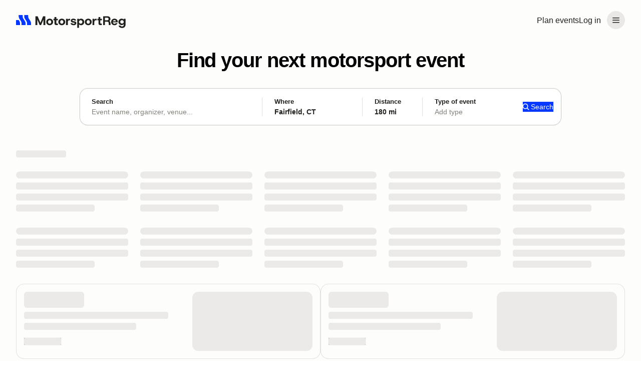

--- FILE ---
content_type: text/css; charset=utf-8
request_url: https://marketplace-cdn.motorsportreg.com/_nuxt/Row.lgBqPMte.css
body_size: 804
content:
@keyframes msr-fade-in-de19b4f7{0%{opacity:0}to{opacity:1}}@keyframes fk-bounce-de19b4f7{0%{transform:scale(1)}30%{transform:scale(.9)}to{transform:scale(1)}}@keyframes fk-btn-bounce-de19b4f7{0%{transform:scale(1)}30%{transform:scale(.98)}to{transform:scale(1)}}@keyframes fk-checkbox-icon-de19b4f7{0%{height:0;transform:translateZ(0) rotate(45deg);width:0}40%{height:0;transform:translateZ(0) rotate(45deg);width:5px}to{height:9px;transform:translate3d(0,-7.5px,0) rotate(45deg);width:5px}}@keyframes fk-rotate-de19b4f7{to{transform:rotate(1turn)}}@keyframes popover-slide-in-de19b4f7{0%{pointer-events:none;top:-4px}to{pointer-events:auto}}@keyframes msrSkeletonSwipe-de19b4f7{0%{transform:translate(-100%)}to{transform:translate(100%)}}@keyframes msrSkeletonPulse-de19b4f7{0%{background:var(--msr-color-gray-4)}50%{background:var(--msr-color-gray-3)}to{background:var(--msr-color-gray-4)}}@keyframes msr-spinner-de19b4f7{to{transform:rotate(1turn)}}.-isSkeleton[data-v-de19b4f7]{cursor:default;opacity:1;pointer-events:none;-webkit-user-select:none;-moz-user-select:none;user-select:none}.-isSkeleton[data-v-de19b4f7]:hover{background-color:transparent}.msr--calendarAdCard[data-v-de19b4f7]{align-items:unset;background-color:var(--msr-color-background-secondary);border-radius:var(--msr-border-radius-500);box-shadow:var(--msr-border-subtle);display:flex;flex-direction:column;gap:0;height:100%;justify-content:center}@media(min-width:1024px){.msr--calendarAdCard[data-v-de19b4f7]{align-items:unset;display:flex;flex-direction:row-reverse;gap:0;justify-content:start}}.msr--calendarAdCard[data-v-de19b4f7]:focus,.msr--calendarAdCard[data-v-de19b4f7]:focus-visible{outline:none}.msr--calendarAdCard__image-wrapper[data-v-de19b4f7]{padding:var(--msr-space-400) var(--msr-space-400) 0 var(--msr-space-400)}@media(min-width:1024px){.msr--calendarAdCard__image-wrapper[data-v-de19b4f7]{align-items:center;display:flex;flex:1;flex-direction:row;gap:0;justify-content:flex-end;padding:var(--msr-space-400) var(--msr-space-400) var(--msr-space-400) 0}}.msr--calendarAdCard__image-inner[data-v-de19b4f7]{aspect-ratio:3/2;border-radius:var(--msr-border-radius-400);overflow:hidden;width:100%}@media(min-width:1024px){.msr--calendarAdCard__image-inner[data-v-de19b4f7]{max-width:240px}}.msr--calendarAdCard__image-inner img[data-v-de19b4f7]{height:100%;inset:0;-o-object-fit:cover;object-fit:cover;width:100%}.msr--calendarAdCard__content[data-v-de19b4f7]{align-items:unset;display:flex;flex:1;flex-direction:column;gap:0;height:100%;justify-content:space-between;padding:var(--msr-space-600)}.msr--calendarAdCard__logo[data-v-de19b4f7]{padding-bottom:var(--msr-space-400)}.msr--calendarAdCard__logo img[data-v-de19b4f7]{display:flex;height:16px;width:auto}.msr--calendarAdCard__title[data-v-de19b4f7]{color:var(--msr-color-text);font-family:var(--msr-font-family);font-size:var(--msr-font-size-125);font-weight:var(--msr-font-weight-600);line-height:var(--msr-line-height-400);margin:0;padding-bottom:var(--msr-space-600)}@media(min-width:768px){.msr--calendarAdCard .msr--btn[data-v-de19b4f7]{display:flex;margin-top:auto}}@keyframes msr-fade-in-c4c45a72{0%{opacity:0}to{opacity:1}}@keyframes fk-bounce-c4c45a72{0%{transform:scale(1)}30%{transform:scale(.9)}to{transform:scale(1)}}@keyframes fk-btn-bounce-c4c45a72{0%{transform:scale(1)}30%{transform:scale(.98)}to{transform:scale(1)}}@keyframes fk-checkbox-icon-c4c45a72{0%{height:0;transform:translateZ(0) rotate(45deg);width:0}40%{height:0;transform:translateZ(0) rotate(45deg);width:5px}to{height:9px;transform:translate3d(0,-7.5px,0) rotate(45deg);width:5px}}@keyframes fk-rotate-c4c45a72{to{transform:rotate(1turn)}}@keyframes popover-slide-in-c4c45a72{0%{pointer-events:none;top:-4px}to{pointer-events:auto}}@keyframes msrSkeletonSwipe-c4c45a72{0%{transform:translate(-100%)}to{transform:translate(100%)}}@keyframes msrSkeletonPulse-c4c45a72{0%{background:var(--msr-color-gray-4)}50%{background:var(--msr-color-gray-3)}to{background:var(--msr-color-gray-4)}}@keyframes msr-spinner-c4c45a72{to{transform:rotate(1turn)}}.-isSkeleton[data-v-c4c45a72]{cursor:default;opacity:1;pointer-events:none;-webkit-user-select:none;-moz-user-select:none;user-select:none}.-isSkeleton[data-v-c4c45a72]:hover{background-color:transparent}.msr--calendarAdRow[data-v-c4c45a72]{display:grid;gap:var(--msr-space-600);grid-template-columns:1fr 1fr;padding:var(--msr-space-400) 0}@media(max-width:767px){.msr--calendarAdRow[data-v-c4c45a72]{grid-template-columns:1fr}}


--- FILE ---
content_type: text/javascript; charset=utf-8
request_url: https://marketplace-cdn.motorsportreg.com/_nuxt/CeQfrfh4.js
body_size: 517
content:
import{_ as l,k as n,o as d,w as o,l as r,p as c,ax as i}from"./mfBakehB.js";(function(){try{var e=typeof window<"u"?window:typeof global<"u"?global:typeof globalThis<"u"?globalThis:typeof self<"u"?self:{};e.SENTRY_RELEASE={id:"21222986409.1124.1-a4d1984"}}catch{}})();try{(function(){var e=typeof window<"u"?window:typeof global<"u"?global:typeof globalThis<"u"?globalThis:typeof self<"u"?self:{},t=new e.Error().stack;t&&(e._sentryDebugIds=e._sentryDebugIds||{},e._sentryDebugIds[t]="fa13fbcd-08b0-4c5c-8e75-894e8b50337e",e._sentryDebugIdIdentifier="sentry-dbid-fa13fbcd-08b0-4c5c-8e75-894e8b50337e")})()}catch{}const f={props:{text:{type:String,default:null},lead:{type:String,default:null},type:{type:String,default:"p"},weight:{type:String,default:""},color:{type:String,default:""}},computed:{leadClassName(){return[{0:"text-lead_0",1:"text-lead_1",2:"text-lead_2",3:"text-lead_3"}[this.lead||null]]},textClassName(){return[{0:"text_0",1:"text_1",2:"text_2",3:"text_3",4:"text_4",5:"text_5",6:"text_6",7:"text_7"}[this.text||null]]},weightsClassName(){return{medium:"text-w_m",semibold:"text-w_sb"}[this.weight||null]},colorsClassName(){return{mute:"text-c_mute",matt:"text-c_matt"}[this.color||null]}}};function u(e,t,a,_,g,s){return d(),n(i(a.type),{class:c([s.leadClassName,s.textClassName,s.weightsClassName,s.colorsClassName])},{default:o(()=>[r(e.$slots,"default",{},void 0,!0)]),_:3},8,["class"])}const y=Object.assign(l(f,[["render",u],["__scopeId","data-v-1d086b02"]]),{__name:"LegacyTypographyParagraph"});export{y as L};


--- FILE ---
content_type: text/javascript; charset=utf-8
request_url: https://marketplace-cdn.motorsportreg.com/_nuxt/CXa6bEkN.js
body_size: 822
content:
import{g as m,q as r,o as i,v as s,m as d,a0 as p,A as l,H as g,w as c,z as b,_ as f,j as h,F as v,n as u,l as A}from"./mfBakehB.js";import{u as y}from"./TF53QzDD.js";(function(){try{var e=typeof window<"u"?window:typeof global<"u"?global:typeof globalThis<"u"?globalThis:typeof self<"u"?self:{};e.SENTRY_RELEASE={id:"21222986409.1124.1-a4d1984"}}catch{}})();try{(function(){var e=typeof window<"u"?window:typeof global<"u"?global:typeof globalThis<"u"?globalThis:typeof self<"u"?self:{},n=new e.Error().stack;n&&(e._sentryDebugIds=e._sentryDebugIds||{},e._sentryDebugIds[n]="35ba41bc-1501-4b9a-9175-c733cdec0c01",e._sentryDebugIdIdentifier="sentry-dbid-35ba41bc-1501-4b9a-9175-c733cdec0c01")})()}catch{}const w={class:"msr--calendarAdCard",tabindex:"0"},C={class:"msr--calendarAdCard__image-wrapper"},x={class:"msr--calendarAdCard__image-inner"},I={class:"msr--calendarAdCard__content"},T={class:"msr--calendarAdCard__logo"},$={class:"msr--calendarAdCard__title"},k=m({__name:"Card",props:{ad:{}},setup(e){const n=(t="")=>{t&&window.open(t,"_blank")};return(t,a)=>{const o=p,_=g;return i(),r("div",w,[s("div",C,[s("div",x,[d(o,{src:e.ad.vchImageUrl,alt:e.ad.vchImageAltText,quality:"lightest",width:"400"},null,8,["src","alt"])])]),s("div",I,[s("div",null,[s("div",T,[d(o,{src:e.ad.vchLogoUrl,alt:e.ad.vchLogoAltText,height:"16"},null,8,["src","alt"])]),s("h4",$,l(e.ad.vchAdTitle),1)]),d(_,{type:"button","aria-label":"Learn more",onClick:a[0]||(a[0]=L=>n(e.ad.vchAdUrl)),tabindex:"0"},{default:c(()=>[b(l(e.ad.vchCallToAction),1)]),_:1})])])}}}),E=Object.assign(f(k,[["__scopeId","data-v-de19b4f7"]]),{__name:"CalendarAdCard"}),D={key:0},N=m({__name:"Provider",props:{position:{}},setup(e){const n=e,{getAdForPosition:t}=y(),a=h(()=>t(n.position));return(o,_)=>u(a)?(i(),r("div",D,[A(o.$slots,"default",{ad:u(a)})])):v("",!0)}}),P=Object.assign(N,{__name:"AdProvider"}),j={},B={class:"msr--calendarAdRow"};function F(e,n){const t=E,a=P;return i(),r("div",B,[d(a,{position:1},{default:c(({ad:o})=>[d(t,{ad:o},null,8,["ad"])]),_:1}),d(a,{position:2},{default:c(({ad:o})=>[d(t,{ad:o},null,8,["ad"])]),_:1})])}const U=Object.assign(f(j,[["render",F],["__scopeId","data-v-c4c45a72"]]),{__name:"CalendarAdRow"});export{U as _};


--- FILE ---
content_type: text/javascript; charset=utf-8
request_url: https://marketplace-cdn.motorsportreg.com/_nuxt/7geqWZFp.js
body_size: 331
content:
import{g as l,j as a,q as d,o as i,p as r,n as s,ao as c,ap as f,_ as p}from"./mfBakehB.js";(function(){try{var e=typeof window<"u"?window:typeof global<"u"?global:typeof globalThis<"u"?globalThis:typeof self<"u"?self:{};e.SENTRY_RELEASE={id:"21222986409.1124.1-a4d1984"}}catch{}})();try{(function(){var e=typeof window<"u"?window:typeof global<"u"?global:typeof globalThis<"u"?globalThis:typeof self<"u"?self:{},n=new e.Error().stack;n&&(e._sentryDebugIds=e._sentryDebugIds||{},e._sentryDebugIds[n]="cb89e2e7-cc48-49af-898d-594a67ea63d5",e._sentryDebugIdIdentifier="sentry-dbid-cb89e2e7-cc48-49af-898d-594a67ea63d5")})()}catch{}const u=l({__name:"SkeletonThumbnail",props:{variant:{},size:{}},setup(e){const n=e,o=a(()=>n.variant?c[n.variant]:""),t=a(()=>n.size?f[n.size]:"");return(_,b)=>(i(),d("span",{class:r(["msr--skeletonLoader msr--skeletonLoader-thumbnail",[s(o),s(t)]])},null,2))}}),y=Object.assign(p(u,[["__scopeId","data-v-c2f2aabb"]]),{__name:"AppSkeletonThumbnail"});export{y as _};


--- FILE ---
content_type: text/javascript; charset=utf-8
request_url: https://marketplace-cdn.motorsportreg.com/_nuxt/TF53QzDD.js
body_size: 404
content:
import{r as f,aC as l,j as d,$ as c}from"./mfBakehB.js";(function(){try{var e=typeof window<"u"?window:typeof global<"u"?global:typeof globalThis<"u"?globalThis:typeof self<"u"?self:{};e.SENTRY_RELEASE={id:"21222986409.1124.1-a4d1984"}}catch{}})();try{(function(){var e=typeof window<"u"?window:typeof global<"u"?global:typeof globalThis<"u"?globalThis:typeof self<"u"?self:{},a=new e.Error().stack;a&&(e._sentryDebugIds=e._sentryDebugIds||{},e._sentryDebugIds[a]="26bc7ed3-d750-4878-84de-faedf384570a",e._sentryDebugIdIdentifier="sentry-dbid-26bc7ed3-d750-4878-84de-faedf384570a")})()}catch{}function y(){const e=f(""),a=l("useAdsForPage.data",()=>[]),o=d(()=>a.value.reduce((n,t)=>(n[t.intPosition]=t,n),{}));function r(n){if(n<=0)return null;const t=o.value[n];return t||null}async function u(n){const t=n.meta.pageAdId??n.name?.toString()??"";if(e.value===t||(e.value=t,!e.value.length))return;const{data:s,error:i}=await c("/api/ads",{key:d(()=>`useAdsForPage.fetch.${e.value}`),query:{vchPageId:e.value}},"$rDoX0OoYxG");i.value||(a.value=s.value??[])}return{loadAds:u,getAdForPosition:r}}export{y as u};


--- FILE ---
content_type: text/javascript; charset=utf-8
request_url: https://marketplace-cdn.motorsportreg.com/_nuxt/CmQS5zre.js
body_size: 3865
content:
import{g as K,u as be,r as f,j as g,a6 as we,y as le,k as y,o as a,p as re,w as E,v as c,m as u,F as S,q as h,a0 as Re,x as se,n as s,A as C,z as X,a7 as oe,_ as Z,a8 as Se,Q as M,R as O,a2 as ce,H as ie,C as $e,E as Y,a3 as Ae,$ as Le,D as Ne,a9 as Te,aa as Pe,ab as Me,ac as Be,ad as De,ae as Ie}from"./mfBakehB.js";import{_ as ue}from"./7geqWZFp.js";import{_ as ze}from"./Dl868A2Z.js";import{_ as Fe}from"./CXa6bEkN.js";import{u as de}from"./UdUREySH.js";import{u as Oe}from"./Cg0PSih5.js";import"./TF53QzDD.js";(function(){try{var e=typeof window<"u"?window:typeof global<"u"?global:typeof globalThis<"u"?globalThis:typeof self<"u"?self:{};e.SENTRY_RELEASE={id:"21222986409.1124.1-a4d1984"}}catch{}})();try{(function(){var e=typeof window<"u"?window:typeof global<"u"?global:typeof globalThis<"u"?globalThis:typeof self<"u"?self:{},r=new e.Error().stack;r&&(e._sentryDebugIds=e._sentryDebugIds||{},e._sentryDebugIds[r]="d3c03055-6b8a-44b3-8a92-1aa9035dac78",e._sentryDebugIdIdentifier="sentry-dbid-d3c03055-6b8a-44b3-8a92-1aa9035dac78")})()}catch{}const Ve={class:"msr--eventCard-image"},je=["src"],qe={class:"msr--eventCard-content"},Ge={class:"msr--eventCard-club -truncate"},He={class:"msr--eventCard-title"},We={class:"msr--eventCard-type"},Ue={class:"-truncate"},Je={key:0,class:"msr--eventCard-region"},Qe={class:"msr--eventCard-track -truncate"},Ye={class:"msr--eventCard-city -truncate"},Ke={class:"msr--eventCard-date"},Xe=K({__name:"EventCard",props:{event:{},position:{}},setup(e){const r=e,{UPLOADCARE_CDN_BASE:$}=be().public,x=f(!1),B=g(()=>{const n=oe(r.event.dteStart),i=oe(r.event.dteEnd);return!n.isValid()||!i.isValid()?"Invalid date":n.isSame(i,"day")?n.format("ddd, MMM D"):`${n.format("ddd, MMM D")} - ${i.format("ddd, MMM D")}`}),{images:D}=we(),I=g(()=>{const{vchImageUrl:n}=r.event;let i=D.placeholders.eventHero;return n?.trim()&&(n.startsWith("//")?i=`https:${n}`:n.startsWith("http")&&(i=n)),i}),b=g(()=>r.event.page===1),{$msrAnalytics:P}=le(),A=()=>{P({category:"calendar",action:"event-clicked",data:{uidEvent:r.event.uidEvent,position:r.position}})},w=()=>{x.value=!0};return(n,i)=>{const d=ue,R=Re,q=ze;return a(),y(q,{to:e.event.vchSlug,class:re(["msr--eventCard",`-page-${e.event.page}`]),"aria-label":`Event: ${e.event.vchEventName}`,target:"_blank",tabindex:"0",onClick:A},{default:E(()=>[c("div",Ve,[u(R,{src:s(I),alt:e.event.vchEventName,custom:!0,loading:s(b)?"eager":"lazy","fetch-priority":s(b)?"high":"auto",height:"400"},{default:E(({src:G,imgAttrs:V,imgError:j})=>[j?S("",!0):(a(),y(d,{key:0,size:"small",variant:"rectangle"})),j?(a(),y(R,se({key:1},{...V,srcset:void 0},{src:"/images/event-card-placeholder.png",class:"-loaded"}),null,16)):(a(),h("img",se({key:2},V,{src:G,class:[{"opacity-0":!s(x),"opacity-100":s(x)},"transition-opacity duration-500 -loaded"],onLoad:w}),null,16,je))]),_:1},8,["src","alt","loading","fetch-priority"])]),c("div",qe,[c("div",Ge,C(e.event.vchClubName),1),c("h3",He,C(e.event.vchEventName),1),c("div",We,[c("span",Ue,C(e.event.vchEventType),1),e.event.vchDistance?(a(),h("span",Je,[i[0]||(i[0]=c("span",{class:"msr--eventCard-spacer","aria-hidden":"true"},null,-1)),X(C(e.event.vchDistance)+" away ",1)])):S("",!0)]),c("div",Qe,C(e.event.vchTrackName),1),c("div",Ye,C(e.event.vchCity)+", "+C(e.event.vchRegion),1),c("div",Ke,C(s(B)),1)])]),_:1},8,["to","class","aria-label"])}}}),Ze=Object.assign(Z(Xe,[["__scopeId","data-v-68506bb9"]]),{__name:"CalendarEventCard"}),et={key:"ad-row-skeleton",class:"msr--calendarAdRow"},tt={class:"msr--calendarAdCard-skeleton__content"},at=K({__name:"Layout",props:{events:{},loading:{type:Boolean}},setup(e){const r=e,{breakpoints:$}=de(),x=g(()=>$.greaterOrEqual("xlarge").value?10:$.greaterOrEqual("large").value?8:$.greaterOrEqual("medium").value?6:$.greaterOrEqual("small").value?4:2),B=g(()=>r.events.slice(0,x.value)),D=g(()=>r.events.slice(x.value));return(I,b)=>{const P=Ze,A=Fe,w=ue,n=ce,i=ie;return a(),h("div",{class:re(["msr--calendarGrid",{"-loading":e.loading}])},[e.loading?(a(),h(M,{key:1},[(a(),h(M,null,O(10,d=>c("div",{key:`event-${d}`,class:"msr--calendarGrid-item msr--eventCard"},[u(w,{size:"small",variant:"rectangle"}),u(n),u(n),u(n)])),64)),c("div",et,[(a(),h(M,null,O(2,d=>c("div",{key:`ad-${d}`,class:"msr--calendarAdCard-skeleton"},[u(w,{variant:"rectangle",size:"large"}),c("div",tt,[u(w,{class:"msr--calendarAdCard-skeleton__logo",variant:"rectangle",size:"medium"}),u(n,{size:"large"}),u(n,{size:"medium"}),u(i,{skeleton:"",variant:"default"},{default:E(()=>[...b[0]||(b[0]=[X("Learn more",-1)])]),_:1})])])),64))]),(a(),h(M,null,O(10,d=>c("div",{key:`event-after-${d}`,class:"msr--calendarGrid-item msr--eventCard"},[u(w,{size:"small",variant:"rectangle"}),u(n),u(n),u(n)])),64))],64)):(a(),y(Se,{key:0,name:"fade",appear:""},{default:E(()=>[(a(!0),h(M,null,O(s(B),(d,R)=>(a(),y(P,{key:d.uidEvent,event:d,position:R+1},null,8,["event","position"]))),128)),r.events.length>0?(a(),y(A,{key:"ad-row"})):S("",!0),(a(!0),h(M,null,O(s(D),(d,R)=>(a(),y(P,{key:d.uidEvent,event:d,position:s(x)+R+1},null,8,["event","position"]))),128))]),_:1}))],2)}}}),nt=Object.assign(Z(at,[["__scopeId","data-v-8280bf85"]]),{__name:"CalendarLayout"}),st={key:0,class:"msr--searchResults-skeleton"},ot={key:1,class:"msr--searchResults",id:"calendar-searchResults"},lt={class:"msr--searchResults-container"},rt={class:"msr--searchResults-title"},ct={key:0,class:"msr--searchResults-text"},it={class:"msr--loadMore"},ut=K({__name:"[...filters]",setup(e){const{searchParams:r,resetSearch:$,scrollResultsPageIntoView:x,tryScrollOnPageLoad:B}=Oe(),{uiPageSize:D,columnCount:I}=_e(),{events:b,isLoading:P,isFirstPageLoading:A,wasSearchRadiusExpanded:w,recordCount:n,isEmptyResults:i,canLoadMore:d,loadMore:R,fetchInitialEvents:q,preventNextPageScroll:G}=me(r,D);$e(async()=>{await q(),Y(B)});const V=g(()=>{const o=b.value.length%I.value;return o===0?0:I.value-o}),j=g(()=>{const t=n.value,{text:o,city:k,region:_}=r.value;if(A.value)return"";const m=[k,_].filter(Boolean).join(", ");return o&&m?`${t} '${o}' events near ${m}`:o?`${t} '${o}' events`:m?`${t} events near ${m}`:`${t} events`});function ve(){G(),$()}function me(t,o){const{$msrAnalytics:k}=le(),{add:_}=Ae();function m(l,T){return{...l,page:T}}const L=f({page:1,pageSize:100}),p=f([]),v=f([]),H=f(!0),z=f(!0),W=f(0),U=f(!1),F=f(0),N=f(1),ee=g(()=>fe.value==="pending"||H.value||z.value),pe=g(()=>({searchText:t.value.text,lat:t.value.lat,lng:t.value.lng,radius:t.value.radius,types:t.value.types.join(","),region:t.value.region,country:t.value.country,page:L.value.page,pageSize:L.value.pageSize})),{data:te,status:fe,execute:J}=Le("/api/calendar/events/",{key:g(()=>`Calendar.fetch.${t.value.lastSearchTime}`),params:pe,watch:!1,immediate:!1,retry:!1,onResponse({response:l}){if(!l.ok||!l._data){L.value.page-=1,_({message:"Failed to load more events. Try again.",type:"error"});return}H.value||(p.value.push(...l._data.events),l._data.totalRecords>0&&(F.value=l._data.totalRecords),ae()),z.value=!1,U.value=l._data.wasRadiusExpanded}},"$dJufHGP7kV");async function he(){await J(),p.value.push(...te.value.events),v.value.push(...p.value.slice(0,o.value).map(l=>m(l,1))),W.value=v.value.length,H.value=!1,z.value=!1,F.value=te.value?.totalRecords??0}if(Ne().path.startsWith("/calendar")){const l=Te(t,async()=>{z.value=!0,p.value=[],L.value.page=1,v.value=[],W.value=0,U.value=!1,F.value=0,N.value=0,await J(),N.value=1});Pe(()=>{l()})}function ye(){const l=N.value+1,T=V.value;if(T>0&&p.value.length-v.value.length>=T){const xe=p.value.slice(v.value.length,v.value.length+T);v.value.push(...xe.map(Ee=>m(Ee,l)))}const Q=o.value*l,ne=p.value.length<=Q&&p.value.length<F.value;ne?(L.value.page+=1,J()):Y(ae),k({category:"calendar",action:"load-more",data:{currentPage:N,nextPage:l,moreEventsFetched:ne}})}const{scrollToNextPage:ke,preventNextPageScroll:Ce}=ge(v,W,N);function ae(){N.value+=1;const l=v.value.length,T=p.value.slice(l,l+o.value).map(Q=>m(Q,N.value));v.value.push(...T),Y(ke)}return{events:v,isLoading:ee,isFirstPageLoading:z,wasSearchRadiusExpanded:U,recordCount:F,isEmptyResults:g(()=>!ee.value&&v.value.length===0),canLoadMore:g(()=>v.value.length<(p.value[0]?.intTotalRecords??0)),loadMore:ye,fetchInitialEvents:he,preventNextPageScroll:Ce}}function ge(t,o,k){const _=f(!1);function m(){if(_.value){_.value=!1;return}t.value.length!==o.value&&(x(k.value),o.value=t.value.length)}return{scrollToNextPage:m,preventNextPageScroll:()=>{_.value=!0}}}function _e(){const{breakpoints:t}=de(),o=f(30),k=t.between("large","xlarge");Me(k,m=>{m?o.value=32:o.value=30},{immediate:!0});const _=g(()=>t.greater("xlarge").value?5:t.greater("large").value?4:t.greater("medium").value?3:2);return{uiPageSize:o,columnCount:_}}return(t,o)=>{const k=ce,_=Be,m=nt,L=De,p=ie,v=Ie;return a(),y(v,{variant:"large",class:"msr--mainContent"},{default:E(()=>[s(i)?S("",!0):(a(),y(_,{key:0,top:13,class:"msr--searchResults"},{default:E(()=>[s(A)?(a(),h("div",st,[u(k,{style:{width:"100px"}})])):(a(),h("div",ot,[c("div",lt,[c("h2",rt,C(s(j)),1),s(w)&&s(n)?(a(),h("h3",ct," No events were found within "+C(s(r).radius)+" miles, but here's a list of events further down the road. ",1)):S("",!0)])]))]),_:1})),s(i)?S("",!0):(a(),y(_,{key:1,top:9,bottom:14},{default:E(()=>[u(m,{events:s(b),loading:s(A)},null,8,["events","loading"])]),_:1})),s(i)?(a(),y(L,{key:2,id:"calendar-noResults",header:"No events found",message:"Broaden your search by changing the location, distance, or event types.","icon-src":"/images/calendar-search-empty.webp","icon-class":"-calendar","button-text":"Clear filters",onButtonClick:ve})):S("",!0),s(d)?(a(),y(_,{key:3,bottom:14},{default:E(()=>[c("div",it,[u(p,{scale:"large",variant:"secondary",onClick:s(R),loading:s(P),tabindex:"0"},{default:E(()=>[...o[0]||(o[0]=[X(" Load more ",-1)])]),_:1},8,["onClick","loading"])])]),_:1})):S("",!0)]),_:1})}}}),ht=Z(ut,[["__scopeId","data-v-50a200c8"]]);export{ht as default};
